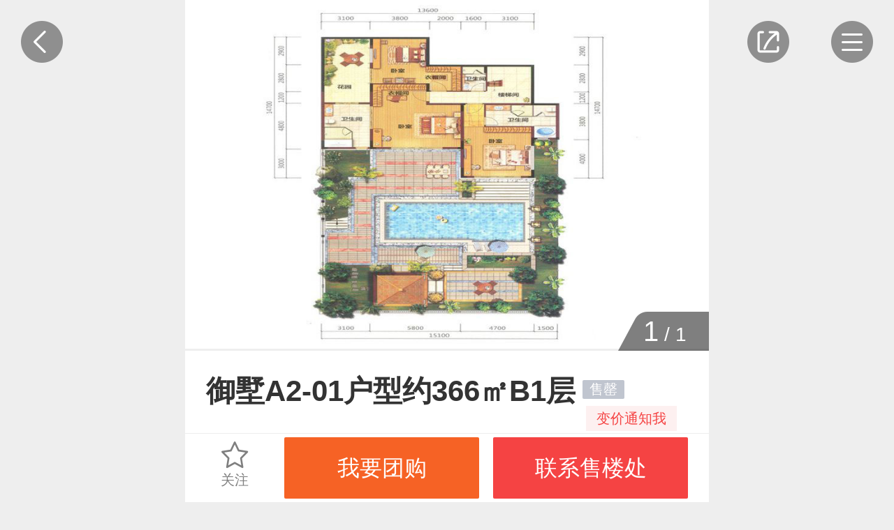

--- FILE ---
content_type: text/html; charset=UTF-8
request_url: https://gz.ihouse.ifeng.com/homedetail/265367/apartment/95813.shtml
body_size: 10582
content:
    <!DOCTYPE html>
<html lang="en">
<head>
    <meta charset="UTF-8">
    <meta name="viewport" content="width=device-width, initial-scale=1.0, minimum-scale=1.0, maximum-scale=1.0, user-scalable=0" />
    <meta name="baidu-site-verification" content="xuQX9eL8vh" />
    <title>美的鹭湖森林度假区御墅A2-01户型约366㎡B1层，美的鹭湖森林度假区6室2厅0卫+366㎡户型图，朝向-广州凤凰网房产</title>
    <meta name="renderer" content="webkit" />
    <meta name="keywords" content="美的鹭湖森林度假区御墅A2-01户型约366㎡B1层"/>
    <meta name="description" content="美的鹭湖森林度假区凤凰网房产为您提供美的鹭湖森林度假区御墅A2-01户型约366㎡B1层，美的鹭湖森林度假区6室2厅0卫+366㎡户型图，朝向，让您近距离真实的了解美的鹭湖森林度假区楼盘图。"/>

    <link rel="stylesheet" href="https://s0.ifengimg.com/2019/08/27/gobal_f49d7c61.css">
    <link rel="stylesheet" href="https://s0.ifengimg.com/2019/08/27/head_ebfcf7c8.css">
    <script>
        //添加方法,防止删除神策js,其他地方有调用后报错
        window.sensors = {
            track:function (){},
            registerPage:function (){},
            quick:function (){}
        }
    </script>
    <script src="https://x0.ifengimg.com/house/static/js/iFengHouseLogin.umd.min.js"></script>
    <script type="text/javascript" src="//s0.ifengimg.com/static/js/jquery-1.7.2.min_c4de8813.js"></script>
    <script src="https://res.wx.qq.com/open/js/jweixin-1.0.0.js"></script>
    <script src="//s0.ifengimg.com/static/js/WXShareNew_83d68844.js"></script>
    <script type="text/javascript">
        var lp_id = "265367";
        var lpId = "265367";
        var lpName = "美的鹭湖森林度假区";
        var GBL = {"static":"https:\/\/s0.ifengimg.com\/static","staticDomain":"https:\/\/s0.ifengimg.com\/static\/news","assetsDomain":"https:\/\/ihouse.ifeng.com\/assets","domain":"https:\/\/ihouse.ifeng.com","timestamp":1769905066,"siteDomain":"https:\/\/ihouse.ifeng.com","suffix":".shtml","protocol":"https:\/\/","pageId":0};
        GBL['site_info'] = {id: "17632", name: "广州", city: "广州", domain: "gz", hid: "4",directType:"直营",pid:"新房"};
        GBL['siteDomain'] = "https://gz.ihouse.ifeng.com";
        GBL['token'] = "2b8d993aa7f3e44f";
        var subDomain = '';
        var modelPictureSize = '';
        var noPicture2 = '';

        var detai_index = {
            "site_id" : 17632,//站点ID
            "lp_id" : 265367,//楼盘ID
            "lp_name" : "美的鹭湖森林度假区",//楼盘名称
            "username" : "",//用户名
        };
        var siteId = 17632;
        var isLogin = 0 ;//0是未登录，1是已经登录;
        var userPhone = "null";

        var shenCe = {
            "room_type" : 1,//户型详情
            "group_buy" : 2,//团购
            "sub" : 3,//其他
            "yun_gou" : 14,//云购
        };

    </script>
    <script>
        var shareID = 5;
        var wxData = {
            "imgUrl": "http://s1.ifengimg.com/2016/08/04/a37259819549d92dc8b18bb129b48c07.jpg",
            "link": "https://gz.ihouse.ifeng.com/homedetail/265367/apartment/95813.shtml",
            "title": "美的鹭湖森林度假区御墅A2-01户型约366㎡B1层，美的鹭湖森林度假区6室2厅0卫366㎡户型图，朝向-广州凤凰网房产",
            "desc": "美的鹭湖森林度假区凤凰网房产为您提供美的鹭湖森林度假区御墅A2-01户型约366㎡B1层，美的鹭湖森林度假区6室2厅0卫366㎡户型图，朝向，让您近距离真实的了解美的鹭湖森林度假区楼盘图。"
        };
    </script>
    
    <script type="text/javascript" src="//s0.ifengimg.com/static/js/jquery-1.7.2.min_c4de8813.js"></script>
    <!-- bella add -->
    <link rel="stylesheet" href="https://x0.ifengimg.com/house/static/wap/css/activityLogin_46111ae4.css">
    <!-- bella add -->
    <link rel="stylesheet" href="https://s0.ifengimg.com/static/house/css/hx_detail_f20a4e3b.css">
    <link rel="stylesheet" href="//s0.ifengimg.com/2018/01/15/swiper-4.1.0.min_f0646146.css">

    
    <script src="//s0.ifengimg.com/2019/07/13/swiper.min_8ce46379.js"></script>

    <script type="text/javascript" src="//s0.ifengimg.com/static/js/jquery-1.7.2.min_c4de8813.js"></script>
    <script src="//s0.ifengimg.com/2019/08/27/fontSize_17be5b6e.js"></script>

    <!-- <script type="text/javascript" src="//cdn.jsdelivr.net/npm/eruda"></script>
    <script>eruda.init();</script> -->
    <script src="https://x0.ifengimg.com/house/static/wap/js/gobal_99f15af6.js"></script>
</head>
<body>

<!--频道导航-->
<style>
    .hot {
        background: url(https://x0.ifengimg.com/house/2020/09/08/xiala_hot_918dd4fd.png) no-repeat;
        background-size: 100%;
        width: 0.4rem;
        height: 0.27rem;
        position: absolute;
        top:-0.05rem;
        right: 0.15rem;
    }

    .barNavWrap .barNav ul li a {
        position: relative;
    }
</style>
<section class="barNavWrap">
    <section class="barNav">
        <section class="clearfix">
        <span class="title">
            <span class="fl">频道导航</span>
            <!--<img class="fr back"  src="https://s0.ifengimg.com/static/images/13_078a0119.png" alt="">-->
            <a href="/">
                <span class="fr">返回首页</span>
            </a>
        </span>
        </section>
        <ul class="clearfix">
            
            <li>
                <a href="/news">
                    <img src="https://s0.ifengimg.com/static/images/17_540099d8.png" alt="">
                    资讯
                </a>
            </li>
                        <li>
                <a href="https://fengcx.com/">
                    <i class="hot"></i>
                    <img src="https://x0.ifengimg.com/house/2022/05/05/icon_fcx_4a0e2512.png" alt="">
                    风财讯
                </a>
            </li>
                                    <li>
                <a href="https://ihouse.ifeng.com/jingpin/list/">
                    <img src="https://x0.ifengimg.com/house/static/wap/images/icon_jingpin_new.png" alt="">
                    精品
                </a>
            </li>
                        <li>
                <a href="//live.house.ifeng.com/list/17632">
                    <img src="https://s0.ifengimg.com/static/images/22_f6fd671e.png" alt="">
                    直播·视频
                </a>
            </li>
            <li>
                <a href="/search">
                    <img src="https://s0.ifengimg.com/static/images/14_b0ea0507.png" alt="">
                    新房
                </a>
            </li>
                        <li>
                <a href="//dwq.ihouse.ifeng.com?site_id=17632">
                    <img src="https://x0.ifengimg.com/house/2022/05/05/icon_dawanqu.png_d08ae6d7.png" alt="">
                    大湾区
                </a>
            </li>
                                    <li>
                <a href="//m.iqidian.com/gz/news/">
                    <img src="https://x0.ifengimg.com/house/static/images/qdsy_icon_a7715f36.png" alt="">
                    奇点商业
                </a>
            </li>
                        <li>
                <a href="https://ulive.ihouse.ifeng.com/">
                    <img src="https://s0.ifengimg.com/static/wap/images/wap_ulive_house_942f2fb1.png" alt="">
                    优生活
                </a>
            </li>
            

                        <li>
                <a href="https://u.ihouse.ifeng.com/">
                    <img src="https://s0.ifengimg.com/static/images/23_29896a1e.png" alt="">
                    会员中心
                </a>
            </li>
                                </ul>
    </section>
    <img class="barNavCloseBtn" src="https://s0.ifengimg.com/static/images/24_55803748.png" alt="">
</section>
<!--频道导航-->

<!--分享-->
<div class="share-box" data-id="share-box">
    <div class="share-box-wapper" >
        <div class="share-info">
            <h4>分享到</h4>
            <div class="bdsharebuttonbox clearfix" data-tag="share_1">
                <a class="bds_timeline" data-id="wxShare">朋友圈</a>
                <a class="bds_weixin" data-id="wxShare">微信好友</a>
                <a class="bds_sqq" data-cmd="sqq">QQ好友</a>
                <a class="bds_qzone" data-cmd="qzone">QQ空间</a>
                <a class="bds_tsina" data-cmd="tsina">新浪微博</a>
                <a class="bds_housepic" data-id="housePic">楼盘海报</a>
            </div>
        </div>
        <div class="close-share">取消</div>
    </div>
    <div class="house-pic-box">
        <img src="" alt="海报分享" data-src_url="//api.ihouse.ifeng.com/applets/newhouse/265367/sharepic?id=17632" srcset="">
        <div class="close">关闭</div>
        <div class="tips">请长按保存图片</div>
    </div>
    <div class="wx-layer">
        <img src="https://s0.ifengimg.com/2019/08/12/wx-layer_427f6c18.png" alt="" srcset="">
    </div>

</div>

<!--凤凰新闻客户端内分享2020-2-12-->
<div id="ifeng_share_title" style="display: none;">美的鹭湖森林度假区</div>
<div id="ifeng_share_url" style="display: none;">https://gz.ihouse.ifeng.com/homedetail/265367.shtml</div>
<div id="ifeng_share_thumbnail" style="display: none;">http://s1.ifengimg.com/2016/08/04/a37259819549d92dc8b18bb129b48c07.jpg</div>
<div id="ifeng_share_description" style="display: none;">凤凰网房产为您提供位于的详细信息（美的鹭湖森林度假区售楼电话为4008185005,95803），包含美的鹭湖森林度假区最新价格、详尽的实景图、户型图、周边配套、开盘时间、促销动态等信息。</div>

<script>
    var pageType="detail"
    window._bd_share_config = {
        "common" : {
            "bdSnsKey" : {},
            "bdText" : "美的鹭湖森林度假区",  //分享时的标题
            "bdMini" : "2",
            "bdMiniList" : false,
            "bdPic" : "http://s1.ifengimg.com/2016/08/04/a37259819549d92dc8b18bb129b48c07.jpg", //此处为分享时自带的图片
            "bdStyle" : "0",
            "bdSize" : "32",
            "bdUrl" : "https://gz.ihouse.ifeng.com/homedetail/265367.shtml", //此处为后台要进行分享的内容的定义
            "bdDesc":"凤凰网房产为您提供位于的详细信息（美的鹭湖森林度假区售楼电话为4008185005,95803），包含美的鹭湖森林度假区最新价格、详尽的实景图、户型图、周边配套、开盘时间、促销动态等信息。",  //分享时的文本摘要
        },
        "share" : {}
    };
    //此处为需要引入的百度分享的js文件
    with(document)0[(getElementsByTagName('head')[0]||body).appendChild(createElement('script')).src='/assets/bdshare/static/api/js/share.js?cdnversion='+~(-new Date()/36e5)];
</script>

<section class="hx_detail">
    <!--返回按钮-->
    <a href="javascript:history.back(-1)">
        <img class="backBtn" src="https://s0.ifengimg.com/static/house/images/29_a9f8ce62.png" alt="">
    </a>
    <!--返回按钮-->

    <!--分享-->
    <img class="shareBtn" src="https://s0.ifengimg.com/static/house/images/30_0cc5f495.png" alt="">
    <!--分享-->

    <!--导航-->
    <img class="navBtn" src="https://s0.ifengimg.com/static/house/images/31_4be879a1.png" alt="">
    <!--导航-->
    <!--轮播图-->
    <section class="swiper-container">
        <section class="swiper-wrapper">
                                    <div class="swiper-slide">
                <a href="https://gz.ihouse.ifeng.com/homedetail/265367/apartment/95813.shtml?type=1&id=1">
                    <img src="http://s1.ifengimg.com/2016/08/04/956910f852f8c1bad3fd532e1280afe2.jpg" alt="">
                </a>
            </div>
                                </section>
        <!-- Add Pagination -->
        <div class="swiper-pagination"></div>
        <!-- Add Arrows -->
    </section>
    <!--轮播图-->
    <!-- 所属楼盘名称 -->
    <div class="houseTop-info-title" style="display: none;">美的鹭湖森林度假区</div>
    <!--户型介绍-->
    <ul class="hxMsg">
        <li class="clearfix">
            <span class="fl">御墅A2-01户型约366㎡B1层</span>
            <span class="fl saled">售罄</span>
            <a class="dynamicDg" data-source_type="2" data-noticetype="avg_price">变价通知我</a>
        </li>
        <li>
            <span>参考价格</span>
            <span>
                                价格待定
                            </span>
        </li>
        <li class="clearfix">
            <dl class="fl">
                <span>户型</span>
                <span>
                                        6室
                    2厅
                    0卫
                                    </span>
            </dl>
            <!--<dl class="fr">-->
                <!--<span>户型分布</span>-->
                <!--<span>-->
                    <!--暂无资料-->
                <!--</span>-->
            <!--</dl>-->
            <dl class="fr">
                <span>建筑面积</span>
                <span>
                                        366㎡
                                    </span>
            </dl>
        </li>
        <li class="clearfix">
            <dl class="fl">
                <span>户型分布</span>
                <span>
                暂无资料
                </span>
            </dl>
            <!--<dl class="fl">-->
                <!--<span>建筑面积</span>-->
                <!--<span>-->
                    <!---->
                    <!--366㎡-->
                    <!---->
                <!--</span>-->
            <!--</dl>-->
            <!--<dl class="fr">-->
                <!--<span>套内面积</span>-->
                <!--<span>-->
                    <!---->
                    <!--暂无资料-->
                    <!---->
                <!--</span>-->
            <!--</dl>-->
        </li>
        <li>
                    </li>
        <li class="clearfix">
            <span class="fl">所属楼盘</span>
            <span class="fl"><a href="https://gz.ihouse.ifeng.com/homedetail/265367.shtml">美的鹭湖森林度假区</a></span>
        </li>
    </ul>
    <!--户型介绍-->

    <!--户型亮点和温馨提示-->
    <section class="hxAndts">
        <section class="hxld">
            <dl class="clearfix">
                <dd class="fl">户型亮点</dd>
                <dd class="fr" id="musicH5">
                    <!--<img src="https://s0.ifengimg.com/static/house/images/32_c2c183dd.png" alt="">-->
                    <i></i>
                    <span>听评论</span>
                </dd>
            </dl>
            <dl id="words">
                暂无资料
            </dl>
        </section>
        <section class="wxts">
            <dl class="clearfix">
                <dd class="fl">温馨提示</dd>
                <dd class="fr" id="house_type_tips">
                    <!--<img src="https://s0.ifengimg.com/static/house/images/33_1e4509b6.png" alt="">-->
                    <i></i>
                    <span>听评论</span>
                </dd>
            </dl>
            <dl id="house_type_tips_content">
                暂无资料
            </dl>
        </section>
    </section>
    <!--户型亮点和温馨提示-->

    <!--相似户型-->
        <section id="xshx" class="recommendHouse">
        <a href="javascript:void(0);" class="clearfix">
            <span class="title fl">相似户型</span>
        </a>
        <ul class="clearfix">
                        <li class="fl clearfix secondHouse">
                <dl class="fl">
                    <a href="https://gz.ihouse.ifeng.com/homedetail/265367/apartment/95801.shtml">
                        <img src="http://s3.ifengimg.com/2017/07/20/c038dbfed855c1235ed87384be6cefaa.jpg" alt="">
                    </a>
                </dl>
                <dl class="fr">
                    <dd>
                        J户型
                    </dd>
                    <dd class="clearfix">
                        <span class="fl">
                        <span>
                                                        4室
                            2厅
                            3卫
                                                        &nbsp;
                            162㎡（建面）</span>
                            <span>
                                                                    <span>户型方正</span>
                                                            </span>
                        </span>
                    </dd>
                    <dd class="clearfix">
                        <span>
                                                        价格待定
                            
                                                    </span>
                    </dd>
                </dl>
            </li>
                        <li class="fl clearfix secondHouse">
                <dl class="fl">
                    <a href="https://gz.ihouse.ifeng.com/homedetail/265367/apartment/95800.shtml">
                        <img src="http://s1.ifengimg.com/2017/07/20/55fd50286203395152d9c12b0570b6ee.jpg" alt="">
                    </a>
                </dl>
                <dl class="fr">
                    <dd>
                        H-02户型
                    </dd>
                    <dd class="clearfix">
                        <span class="fl">
                        <span>
                                                        3室
                            2厅
                            3卫
                                                        &nbsp;
                            139㎡（建面）</span>
                            <span>
                                                                    <span>户型方正</span>
                                                            </span>
                        </span>
                    </dd>
                    <dd class="clearfix">
                        <span>
                                                        价格待定
                            
                                                    </span>
                    </dd>
                </dl>
            </li>
                        <li class="fl clearfix secondHouse">
                <dl class="fl">
                    <a href="https://gz.ihouse.ifeng.com/homedetail/265367/apartment/95799.shtml">
                        <img src="http://s1.ifengimg.com/2017/07/20/1311a80bcda07b31e5c9b0cc38c9077f.jpg" alt="">
                    </a>
                </dl>
                <dl class="fr">
                    <dd>
                        H-01户型
                    </dd>
                    <dd class="clearfix">
                        <span class="fl">
                        <span>
                                                        4室
                            3厅
                            3卫
                                                        &nbsp;
                            152㎡（建面）</span>
                            <span>
                                                                    <span>户型方正</span>
                                                            </span>
                        </span>
                    </dd>
                    <dd class="clearfix">
                        <span>
                                                        价格待定
                            
                                                    </span>
                    </dd>
                </dl>
            </li>
                        <li class="fl clearfix secondHouse">
                <dl class="fl">
                    <a href="https://gz.ihouse.ifeng.com/homedetail/265367/apartment/95798.shtml">
                        <img src="http://s1.ifengimg.com/2017/07/20/52f315d1a5fdb2048a42efab3e34aa32.jpg" alt="">
                    </a>
                </dl>
                <dl class="fr">
                    <dd>
                        G-02户型
                    </dd>
                    <dd class="clearfix">
                        <span class="fl">
                        <span>
                                                        5室
                            3厅
                            3卫
                                                        &nbsp;
                            195㎡（建面）</span>
                            <span>
                                                                    <span>户型方正</span>
                                                            </span>
                        </span>
                    </dd>
                    <dd class="clearfix">
                        <span>
                                                        价格待定
                            
                                                    </span>
                    </dd>
                </dl>
            </li>
                        <li class="fl clearfix secondHouse">
                <dl class="fl">
                    <a href="https://gz.ihouse.ifeng.com/homedetail/265367/apartment/95797.shtml">
                        <img src="http://s0.ifengimg.com/2017/07/20/4efc7172dba31bfa779d4fbf04443d10.jpg" alt="">
                    </a>
                </dl>
                <dl class="fr">
                    <dd>
                        G-01户型
                    </dd>
                    <dd class="clearfix">
                        <span class="fl">
                        <span>
                                                        4室
                            3厅
                            3卫
                                                        &nbsp;
                            180㎡（建面）</span>
                            <span>
                                                                    <span>户型方正</span>
                                                            </span>
                        </span>
                    </dd>
                    <dd class="clearfix">
                        <span>
                                                        价格待定
                            
                                                    </span>
                    </dd>
                </dl>
            </li>
                        <li class="fl clearfix secondHouse">
                <dl class="fl">
                    <a href="https://gz.ihouse.ifeng.com/homedetail/265367/apartment/95796.shtml">
                        <img src="http://s2.ifengimg.com/2017/07/20/b55103d6f6a6eec5a280c561969c8e83.jpg" alt="">
                    </a>
                </dl>
                <dl class="fr">
                    <dd>
                        F户型
                    </dd>
                    <dd class="clearfix">
                        <span class="fl">
                        <span>
                                                        6室
                            3厅
                            3卫
                                                        &nbsp;
                            212㎡（建面）</span>
                            <span>
                                                                    <span>户型方正</span>
                                                            </span>
                        </span>
                    </dd>
                    <dd class="clearfix">
                        <span>
                                                        价格待定
                            
                                                    </span>
                    </dd>
                </dl>
            </li>
                        <li class="fl clearfix secondHouse">
                <dl class="fl">
                    <a href="https://gz.ihouse.ifeng.com/homedetail/265367/apartment/95795.shtml">
                        <img src="http://s2.ifengimg.com/2017/07/20/f5cd85d23e9cdd4ee11c32bc24710846.jpg" alt="">
                    </a>
                </dl>
                <dl class="fr">
                    <dd>
                        D户型
                    </dd>
                    <dd class="clearfix">
                        <span class="fl">
                        <span>
                                                        5室
                            3厅
                            3卫
                                                        &nbsp;
                            180㎡（建面）</span>
                            <span>
                                                                    <span>户型方正</span>
                                                            </span>
                        </span>
                    </dd>
                    <dd class="clearfix">
                        <span>
                                                        价格待定
                            
                                                    </span>
                    </dd>
                </dl>
            </li>
                        <li class="fl clearfix secondHouse">
                <dl class="fl">
                    <a href="https://gz.ihouse.ifeng.com/homedetail/265367/apartment/95794.shtml">
                        <img src="http://s1.ifengimg.com/2017/07/20/91f459aa8f098358c3da9d427bc2b8b5.jpg" alt="">
                    </a>
                </dl>
                <dl class="fr">
                    <dd>
                        B2-02户型
                    </dd>
                    <dd class="clearfix">
                        <span class="fl">
                        <span>
                                                        6室
                            2厅
                            3卫
                                                        &nbsp;
                            270㎡（建面）</span>
                            <span>
                                                                    <span>户型方正</span>
                                                            </span>
                        </span>
                    </dd>
                    <dd class="clearfix">
                        <span>
                                                        价格待定
                            
                                                    </span>
                    </dd>
                </dl>
            </li>
                        <li class="fl clearfix secondHouse">
                <dl class="fl">
                    <a href="https://gz.ihouse.ifeng.com/homedetail/265367/apartment/95793.shtml">
                        <img src="http://s2.ifengimg.com/2017/07/20/68eef879ea4007fa1806d641386046e8.jpg" alt="">
                    </a>
                </dl>
                <dl class="fr">
                    <dd>
                        B2-01户型
                    </dd>
                    <dd class="clearfix">
                        <span class="fl">
                        <span>
                                                        6室
                            2厅
                            3卫
                                                        &nbsp;
                            291㎡（建面）</span>
                            <span>
                                                                    <span>户型方正</span>
                                                            </span>
                        </span>
                    </dd>
                    <dd class="clearfix">
                        <span>
                                                        价格待定
                            
                                                    </span>
                    </dd>
                </dl>
            </li>
                        <li class="fl clearfix secondHouse">
                <dl class="fl">
                    <a href="https://gz.ihouse.ifeng.com/homedetail/265367/apartment/95792.shtml">
                        <img src="http://s3.ifengimg.com/2017/07/20/ce59843e2dc74e9d40c1c6542ce5885c.jpg" alt="">
                    </a>
                </dl>
                <dl class="fr">
                    <dd>
                        B1户型
                    </dd>
                    <dd class="clearfix">
                        <span class="fl">
                        <span>
                                                        5室
                            2厅
                            3卫
                                                        &nbsp;
                            266㎡（建面）</span>
                            <span>
                                                                    <span>户型方正</span>
                                                            </span>
                        </span>
                    </dd>
                    <dd class="clearfix">
                        <span>
                                                        价格待定
                            
                                                    </span>
                    </dd>
                </dl>
            </li>
                        <li class="fl clearfix secondHouse">
                <dl class="fl">
                    <a href="https://gz.ihouse.ifeng.com/homedetail/265367/apartment/95788.shtml">
                        <img src="http://s3.ifengimg.com/2016/08/04/7fa1a04b3ad5f32fabc424b5d1ce8e95.jpg" alt="">
                    </a>
                </dl>
                <dl class="fr">
                    <dd>
                        5栋01单元约90㎡
                    </dd>
                    <dd class="clearfix">
                        <span class="fl">
                        <span>
                                                        3室
                            2厅
                            0卫
                                                        &nbsp;
                            90㎡（建面）</span>
                            <span>
                                                            </span>
                        </span>
                    </dd>
                    <dd class="clearfix">
                        <span>
                                                        价格待定
                            
                                                    </span>
                    </dd>
                </dl>
            </li>
                        <li class="fl clearfix secondHouse">
                <dl class="fl">
                    <a href="https://gz.ihouse.ifeng.com/homedetail/265367/apartment/95789.shtml">
                        <img src="http://s3.ifengimg.com/2016/08/04/c523a58499b09ec3816a2360d43f2b28.jpg" alt="">
                    </a>
                </dl>
                <dl class="fr">
                    <dd>
                        5栋02/03单元约71㎡
                    </dd>
                    <dd class="clearfix">
                        <span class="fl">
                        <span>
                                                        2室
                            2厅
                            0卫
                                                        &nbsp;
                            71㎡（建面）</span>
                            <span>
                                                            </span>
                        </span>
                    </dd>
                    <dd class="clearfix">
                        <span>
                                                        价格待定
                            
                                                    </span>
                    </dd>
                </dl>
            </li>
                        <li class="fl clearfix secondHouse">
                <dl class="fl">
                    <a href="https://gz.ihouse.ifeng.com/homedetail/265367/apartment/95790.shtml">
                        <img src="http://s2.ifengimg.com/2016/08/04/6fc9a96f338aa2969d50bfdd20101643.jpg" alt="">
                    </a>
                </dl>
                <dl class="fr">
                    <dd>
                        5栋05单元约108㎡
                    </dd>
                    <dd class="clearfix">
                        <span class="fl">
                        <span>
                                                        3室
                            2厅
                            0卫
                                                        &nbsp;
                            108㎡（建面）</span>
                            <span>
                                                            </span>
                        </span>
                    </dd>
                    <dd class="clearfix">
                        <span>
                                                        价格待定
                            
                                                    </span>
                    </dd>
                </dl>
            </li>
                        <li class="fl clearfix secondHouse">
                <dl class="fl">
                    <a href="https://gz.ihouse.ifeng.com/homedetail/265367/apartment/95791.shtml">
                        <img src="http://s1.ifengimg.com/2016/08/04/12d847060999f8d6e94df5ae8204fc3e.jpg" alt="">
                    </a>
                </dl>
                <dl class="fr">
                    <dd>
                        5栋06/07单元约86㎡
                    </dd>
                    <dd class="clearfix">
                        <span class="fl">
                        <span>
                                                        3室
                            2厅
                            0卫
                                                        &nbsp;
                            86㎡（建面）</span>
                            <span>
                                                            </span>
                        </span>
                    </dd>
                    <dd class="clearfix">
                        <span>
                                                        价格待定
                            
                                                    </span>
                    </dd>
                </dl>
            </li>
                        <li class="fl clearfix secondHouse">
                <dl class="fl">
                    <a href="https://gz.ihouse.ifeng.com/homedetail/265367/apartment/95802.shtml">
                        <img src="http://s2.ifengimg.com/2016/05/26/25c9abaae6f5dfab1af48811ee90b5c6.jpg" alt="">
                    </a>
                </dl>
                <dl class="fr">
                    <dd>
                        住宅式公寓B户型
                    </dd>
                    <dd class="clearfix">
                        <span class="fl">
                        <span>
                                                        2室
                            1厅
                            0卫
                                                        &nbsp;
                            60㎡（建面）</span>
                            <span>
                                                            </span>
                        </span>
                    </dd>
                    <dd class="clearfix">
                        <span>
                                                        价格待定
                            
                                                    </span>
                    </dd>
                </dl>
            </li>
                        <li class="fl clearfix secondHouse">
                <dl class="fl">
                    <a href="https://gz.ihouse.ifeng.com/homedetail/265367/apartment/95803.shtml">
                        <img src="http://s0.ifengimg.com/2016/05/26/0dd38b555dd181c79746e7d71b0426b4.jpg" alt="">
                    </a>
                </dl>
                <dl class="fr">
                    <dd>
                        公寓A户型
                    </dd>
                    <dd class="clearfix">
                        <span class="fl">
                        <span>
                                                        1室
                            1厅
                            0卫
                                                        &nbsp;
                            48㎡（建面）</span>
                            <span>
                                                            </span>
                        </span>
                    </dd>
                    <dd class="clearfix">
                        <span>
                                                        价格待定
                            
                                                    </span>
                    </dd>
                </dl>
            </li>
                        <li class="fl clearfix secondHouse">
                <dl class="fl">
                    <a href="https://gz.ihouse.ifeng.com/homedetail/265367/apartment/95804.shtml">
                        <img src="http://s0.ifengimg.com/2016/05/26/8b045f79177b2277d668e8f83b69f38a.jpg" alt="">
                    </a>
                </dl>
                <dl class="fr">
                    <dd>
                        原墅E户型1层
                    </dd>
                    <dd class="clearfix">
                        <span class="fl">
                        <span>
                                                        3室
                            1厅
                            0卫
                                                        &nbsp;
                            149㎡（建面）</span>
                            <span>
                                                            </span>
                        </span>
                    </dd>
                    <dd class="clearfix">
                        <span>
                                                        价格待定
                            
                                                    </span>
                    </dd>
                </dl>
            </li>
                        <li class="fl clearfix secondHouse">
                <dl class="fl">
                    <a href="https://gz.ihouse.ifeng.com/homedetail/265367/apartment/95805.shtml">
                        <img src="http://s1.ifengimg.com/2016/05/26/9e82ab64da454aa456170072f0b9b0c3.jpg" alt="">
                    </a>
                </dl>
                <dl class="fr">
                    <dd>
                        原墅E户型2层
                    </dd>
                    <dd class="clearfix">
                        <span class="fl">
                        <span>
                                                        3室
                            1厅
                            0卫
                                                        &nbsp;
                            149㎡（建面）</span>
                            <span>
                                                            </span>
                        </span>
                    </dd>
                    <dd class="clearfix">
                        <span>
                                                        价格待定
                            
                                                    </span>
                    </dd>
                </dl>
            </li>
                        <li class="fl clearfix secondHouse">
                <dl class="fl">
                    <a href="https://gz.ihouse.ifeng.com/homedetail/265367/apartment/95806.shtml">
                        <img src="http://s0.ifengimg.com/2016/05/26/45394e34518c8ec65737e6d6422f2bac.jpg" alt="">
                    </a>
                </dl>
                <dl class="fr">
                    <dd>
                        原墅E户型3层
                    </dd>
                    <dd class="clearfix">
                        <span class="fl">
                        <span>
                                                        3室
                            1厅
                            0卫
                                                        &nbsp;
                            149㎡（建面）</span>
                            <span>
                                                            </span>
                        </span>
                    </dd>
                    <dd class="clearfix">
                        <span>
                                                        价格待定
                            
                                                    </span>
                    </dd>
                </dl>
            </li>
                        <li class="fl clearfix secondHouse">
                <dl class="fl">
                    <a href="https://gz.ihouse.ifeng.com/homedetail/265367/apartment/95807.shtml">
                        <img src="http://s0.ifengimg.com/2016/05/26/48b68ef5f926dde6db0560b4964266e3.jpg" alt="">
                    </a>
                </dl>
                <dl class="fr">
                    <dd>
                        原墅E户型4层
                    </dd>
                    <dd class="clearfix">
                        <span class="fl">
                        <span>
                                                        3室
                            1厅
                            0卫
                                                        &nbsp;
                            149㎡（建面）</span>
                            <span>
                                                            </span>
                        </span>
                    </dd>
                    <dd class="clearfix">
                        <span>
                                                        价格待定
                            
                                                    </span>
                    </dd>
                </dl>
            </li>
                        <li class="fl clearfix secondHouse">
                <dl class="fl">
                    <a href="https://gz.ihouse.ifeng.com/homedetail/265367/apartment/95808.shtml">
                        <img src="http://s1.ifengimg.com/2016/05/26/a1a59d165f4bb625bbc960721e8d4177.jpg" alt="">
                    </a>
                </dl>
                <dl class="fr">
                    <dd>
                        御墅A2-01户型1层
                    </dd>
                    <dd class="clearfix">
                        <span class="fl">
                        <span>
                                                        6室
                            1厅
                            0卫
                                                        &nbsp;
                            366㎡（建面）</span>
                            <span>
                                                            </span>
                        </span>
                    </dd>
                    <dd class="clearfix">
                        <span>
                                                        价格待定
                            
                                                    </span>
                    </dd>
                </dl>
            </li>
                        <li class="fl clearfix secondHouse">
                <dl class="fl">
                    <a href="https://gz.ihouse.ifeng.com/homedetail/265367/apartment/95809.shtml">
                        <img src="http://s0.ifengimg.com/2016/05/26/d8b44abef5282adb019a55517ab12d24.jpg" alt="">
                    </a>
                </dl>
                <dl class="fr">
                    <dd>
                        御墅A2-01户型2层
                    </dd>
                    <dd class="clearfix">
                        <span class="fl">
                        <span>
                                                        6室
                            1厅
                            0卫
                                                        &nbsp;
                            366㎡（建面）</span>
                            <span>
                                                            </span>
                        </span>
                    </dd>
                    <dd class="clearfix">
                        <span>
                                                        价格待定
                            
                                                    </span>
                    </dd>
                </dl>
            </li>
                        <li class="fl clearfix secondHouse">
                <dl class="fl">
                    <a href="https://gz.ihouse.ifeng.com/homedetail/265367/apartment/95810.shtml">
                        <img src="http://s0.ifengimg.com/2016/05/26/db73f344f95e5f9f819f38bdc9e6c459.jpg" alt="">
                    </a>
                </dl>
                <dl class="fr">
                    <dd>
                        御墅A2-01户型B1层
                    </dd>
                    <dd class="clearfix">
                        <span class="fl">
                        <span>
                                                        6室
                            1厅
                            0卫
                                                        &nbsp;
                            366㎡（建面）</span>
                            <span>
                                                            </span>
                        </span>
                    </dd>
                    <dd class="clearfix">
                        <span>
                                                        价格待定
                            
                                                    </span>
                    </dd>
                </dl>
            </li>
                        <li class="fl clearfix secondHouse">
                <dl class="fl">
                    <a href="https://gz.ihouse.ifeng.com/homedetail/265367/apartment/95811.shtml">
                        <img src="http://s0.ifengimg.com/2016/08/04/09512004747a6a5328420609368bd7a0.jpg" alt="">
                    </a>
                </dl>
                <dl class="fr">
                    <dd>
                        御墅A2-01户型约366㎡1层
                    </dd>
                    <dd class="clearfix">
                        <span class="fl">
                        <span>
                                                        6室
                            2厅
                            0卫
                                                        &nbsp;
                            366㎡（建面）</span>
                            <span>
                                                            </span>
                        </span>
                    </dd>
                    <dd class="clearfix">
                        <span>
                                                        价格待定
                            
                                                    </span>
                    </dd>
                </dl>
            </li>
                        <li class="fl clearfix secondHouse">
                <dl class="fl">
                    <a href="https://gz.ihouse.ifeng.com/homedetail/265367/apartment/95812.shtml">
                        <img src="http://s3.ifengimg.com/2016/08/04/3ee23dd6483357b47691650a0c9cd264.jpg" alt="">
                    </a>
                </dl>
                <dl class="fr">
                    <dd>
                        御墅A2-01户型约366㎡2层
                    </dd>
                    <dd class="clearfix">
                        <span class="fl">
                        <span>
                                                        6室
                            2厅
                            0卫
                                                        &nbsp;
                            366㎡（建面）</span>
                            <span>
                                                            </span>
                        </span>
                    </dd>
                    <dd class="clearfix">
                        <span>
                                                        价格待定
                            
                                                    </span>
                    </dd>
                </dl>
            </li>
                        <li class="fl clearfix secondHouse">
                <dl class="fl">
                    <a href="https://gz.ihouse.ifeng.com/homedetail/265367/apartment/95814.shtml">
                        <img src="http://s1.ifengimg.com/2016/05/26/a60316bf1a7da8f009054e25f2eb56e8.jpg" alt="">
                    </a>
                </dl>
                <dl class="fr">
                    <dd>
                        御墅A2-02户型1层
                    </dd>
                    <dd class="clearfix">
                        <span class="fl">
                        <span>
                                                        6室
                            1厅
                            0卫
                                                        &nbsp;
                            364㎡（建面）</span>
                            <span>
                                                            </span>
                        </span>
                    </dd>
                    <dd class="clearfix">
                        <span>
                                                        价格待定
                            
                                                    </span>
                    </dd>
                </dl>
            </li>
                        <li class="fl clearfix secondHouse">
                <dl class="fl">
                    <a href="https://gz.ihouse.ifeng.com/homedetail/265367/apartment/95815.shtml">
                        <img src="http://s1.ifengimg.com/2016/05/26/e73aa47870c204081f0d0f4da06b4cff.jpg" alt="">
                    </a>
                </dl>
                <dl class="fr">
                    <dd>
                        御墅A2-02户型2层
                    </dd>
                    <dd class="clearfix">
                        <span class="fl">
                        <span>
                                                        6室
                            1厅
                            0卫
                                                        &nbsp;
                            364㎡（建面）</span>
                            <span>
                                                            </span>
                        </span>
                    </dd>
                    <dd class="clearfix">
                        <span>
                                                        价格待定
                            
                                                    </span>
                    </dd>
                </dl>
            </li>
                        <li class="fl clearfix secondHouse">
                <dl class="fl">
                    <a href="https://gz.ihouse.ifeng.com/homedetail/265367/apartment/95816.shtml">
                        <img src="http://s2.ifengimg.com/2016/05/26/b97eac99503e3e95528d897a408aa0bc.jpg" alt="">
                    </a>
                </dl>
                <dl class="fr">
                    <dd>
                        御墅A2-02户型3层
                    </dd>
                    <dd class="clearfix">
                        <span class="fl">
                        <span>
                                                        6室
                            1厅
                            0卫
                                                        &nbsp;
                            364㎡（建面）</span>
                            <span>
                                                            </span>
                        </span>
                    </dd>
                    <dd class="clearfix">
                        <span>
                                                        价格待定
                            
                                                    </span>
                    </dd>
                </dl>
            </li>
                        <li class="fl clearfix secondHouse">
                <dl class="fl">
                    <a href="https://gz.ihouse.ifeng.com/homedetail/265367/apartment/95817.shtml">
                        <img src="http://s1.ifengimg.com/2016/05/26/58e1afbf0f4ce9609533e6a3e4ae876a.jpg" alt="">
                    </a>
                </dl>
                <dl class="fr">
                    <dd>
                        御墅A2-02户型4层
                    </dd>
                    <dd class="clearfix">
                        <span class="fl">
                        <span>
                                                        6室
                            1厅
                            0卫
                                                        &nbsp;
                            364㎡（建面）</span>
                            <span>
                                                            </span>
                        </span>
                    </dd>
                    <dd class="clearfix">
                        <span>
                                                        价格待定
                            
                                                    </span>
                    </dd>
                </dl>
            </li>
                        <li class="fl clearfix secondHouse">
                <dl class="fl">
                    <a href="https://gz.ihouse.ifeng.com/homedetail/265367/apartment/95818.shtml">
                        <img src="http://s0.ifengimg.com/2016/05/26/868635a52c6edb6c89f596e4a4934d47.jpg" alt="">
                    </a>
                </dl>
                <dl class="fr">
                    <dd>
                        御墅A2-02户型B1层
                    </dd>
                    <dd class="clearfix">
                        <span class="fl">
                        <span>
                                                        6室
                            1厅
                            0卫
                                                        &nbsp;
                            364㎡（建面）</span>
                            <span>
                                                            </span>
                        </span>
                    </dd>
                    <dd class="clearfix">
                        <span>
                                                        价格待定
                            
                                                    </span>
                    </dd>
                </dl>
            </li>
                        <li class="fl clearfix secondHouse">
                <dl class="fl">
                    <a href="https://gz.ihouse.ifeng.com/homedetail/265367/apartment/95819.shtml">
                        <img src="http://s1.ifengimg.com/2016/08/04/e22f5bc806635e5ca1a47d9a482c21de.jpg" alt="">
                    </a>
                </dl>
                <dl class="fr">
                    <dd>
                        御墅A2-02户型约364㎡1层
                    </dd>
                    <dd class="clearfix">
                        <span class="fl">
                        <span>
                                                        6室
                            2厅
                            0卫
                                                        &nbsp;
                            364㎡（建面）</span>
                            <span>
                                                            </span>
                        </span>
                    </dd>
                    <dd class="clearfix">
                        <span>
                                                        价格待定
                            
                                                    </span>
                    </dd>
                </dl>
            </li>
                        <li class="fl clearfix secondHouse">
                <dl class="fl">
                    <a href="https://gz.ihouse.ifeng.com/homedetail/265367/apartment/95820.shtml">
                        <img src="http://s3.ifengimg.com/2016/08/04/3e922c14b4339e6c7a110538682f9aef.jpg" alt="">
                    </a>
                </dl>
                <dl class="fr">
                    <dd>
                        御墅A2-02户型约364㎡2层
                    </dd>
                    <dd class="clearfix">
                        <span class="fl">
                        <span>
                                                        6室
                            2厅
                            0卫
                                                        &nbsp;
                            364㎡（建面）</span>
                            <span>
                                                            </span>
                        </span>
                    </dd>
                    <dd class="clearfix">
                        <span>
                                                        价格待定
                            
                                                    </span>
                    </dd>
                </dl>
            </li>
                        <li class="fl clearfix secondHouse">
                <dl class="fl">
                    <a href="https://gz.ihouse.ifeng.com/homedetail/265367/apartment/95821.shtml">
                        <img src="http://s3.ifengimg.com/2016/08/04/73553bafc71b5065cfe571e008980d20.jpg" alt="">
                    </a>
                </dl>
                <dl class="fr">
                    <dd>
                        御墅A2-02户型约364㎡3层
                    </dd>
                    <dd class="clearfix">
                        <span class="fl">
                        <span>
                                                        6室
                            2厅
                            0卫
                                                        &nbsp;
                            364㎡（建面）</span>
                            <span>
                                                            </span>
                        </span>
                    </dd>
                    <dd class="clearfix">
                        <span>
                                                        价格待定
                            
                                                    </span>
                    </dd>
                </dl>
            </li>
                        <li class="fl clearfix secondHouse">
                <dl class="fl">
                    <a href="https://gz.ihouse.ifeng.com/homedetail/265367/apartment/95822.shtml">
                        <img src="http://s0.ifengimg.com/2016/08/04/4f837662751b34e13c4275e446716e77.jpg" alt="">
                    </a>
                </dl>
                <dl class="fr">
                    <dd>
                        御墅A2-02户型约364㎡4层
                    </dd>
                    <dd class="clearfix">
                        <span class="fl">
                        <span>
                                                        6室
                            2厅
                            0卫
                                                        &nbsp;
                            364㎡（建面）</span>
                            <span>
                                                            </span>
                        </span>
                    </dd>
                    <dd class="clearfix">
                        <span>
                                                        价格待定
                            
                                                    </span>
                    </dd>
                </dl>
            </li>
                        <li class="fl clearfix secondHouse">
                <dl class="fl">
                    <a href="https://gz.ihouse.ifeng.com/homedetail/265367/apartment/95823.shtml">
                        <img src="http://s2.ifengimg.com/2016/08/04/bac31dbaad0f662058ce4e78dbd3e215.jpg" alt="">
                    </a>
                </dl>
                <dl class="fr">
                    <dd>
                        御墅A2-02户型约364㎡B1层
                    </dd>
                    <dd class="clearfix">
                        <span class="fl">
                        <span>
                                                        6室
                            2厅
                            0卫
                                                        &nbsp;
                            364㎡（建面）</span>
                            <span>
                                                            </span>
                        </span>
                    </dd>
                    <dd class="clearfix">
                        <span>
                                                        价格待定
                            
                                                    </span>
                    </dd>
                </dl>
            </li>
                        <li class="fl clearfix secondHouse">
                <dl class="fl">
                    <a href="https://gz.ihouse.ifeng.com/homedetail/265367/apartment/95824.shtml">
                        <img src="http://s1.ifengimg.com/2016/05/26/55c57e50ef44af15bceb27e8c67e71aa.jpg" alt="">
                    </a>
                </dl>
                <dl class="fr">
                    <dd>
                        美墅D户型1层
                    </dd>
                    <dd class="clearfix">
                        <span class="fl">
                        <span>
                                                        4室
                            1厅
                            0卫
                                                        &nbsp;
                            184㎡（建面）</span>
                            <span>
                                                            </span>
                        </span>
                    </dd>
                    <dd class="clearfix">
                        <span>
                                                        价格待定
                            
                                                    </span>
                    </dd>
                </dl>
            </li>
                        <li class="fl clearfix secondHouse">
                <dl class="fl">
                    <a href="https://gz.ihouse.ifeng.com/homedetail/265367/apartment/95825.shtml">
                        <img src="http://s0.ifengimg.com/2016/05/26/d62df3192593a2558f4ff7d93f07ad58.jpg" alt="">
                    </a>
                </dl>
                <dl class="fr">
                    <dd>
                        美墅D户型2层
                    </dd>
                    <dd class="clearfix">
                        <span class="fl">
                        <span>
                                                        4室
                            1厅
                            0卫
                                                        &nbsp;
                            184㎡（建面）</span>
                            <span>
                                                            </span>
                        </span>
                    </dd>
                    <dd class="clearfix">
                        <span>
                                                        价格待定
                            
                                                    </span>
                    </dd>
                </dl>
            </li>
                        <li class="fl clearfix secondHouse">
                <dl class="fl">
                    <a href="https://gz.ihouse.ifeng.com/homedetail/265367/apartment/95826.shtml">
                        <img src="http://s3.ifengimg.com/2016/05/26/383a4ed2692ab023d79371e9745b4f54.jpg" alt="">
                    </a>
                </dl>
                <dl class="fr">
                    <dd>
                        美墅D户型3层
                    </dd>
                    <dd class="clearfix">
                        <span class="fl">
                        <span>
                                                        4室
                            1厅
                            0卫
                                                        &nbsp;
                            184㎡（建面）</span>
                            <span>
                                                            </span>
                        </span>
                    </dd>
                    <dd class="clearfix">
                        <span>
                                                        价格待定
                            
                                                    </span>
                    </dd>
                </dl>
            </li>
                        <li class="fl clearfix secondHouse">
                <dl class="fl">
                    <a href="https://gz.ihouse.ifeng.com/homedetail/265367/apartment/95827.shtml">
                        <img src="http://s3.ifengimg.com/2016/05/26/3d7317dd221978051fb073e2de9233e8.jpg" alt="">
                    </a>
                </dl>
                <dl class="fr">
                    <dd>
                        美墅D户型4层
                    </dd>
                    <dd class="clearfix">
                        <span class="fl">
                        <span>
                                                        4室
                            1厅
                            0卫
                                                        &nbsp;
                            184㎡（建面）</span>
                            <span>
                                                            </span>
                        </span>
                    </dd>
                    <dd class="clearfix">
                        <span>
                                                        价格待定
                            
                                                    </span>
                    </dd>
                </dl>
            </li>
                        <li class="fl clearfix secondHouse">
                <dl class="fl">
                    <a href="https://gz.ihouse.ifeng.com/homedetail/265367/apartment/95828.shtml">
                        <img src="http://s3.ifengimg.com/2016/05/26/3364e2e88c1bf4e78526aa05b8a197ed.jpg" alt="">
                    </a>
                </dl>
                <dl class="fr">
                    <dd>
                        艺墅B1户型1层
                    </dd>
                    <dd class="clearfix">
                        <span class="fl">
                        <span>
                                                        5室
                            1厅
                            0卫
                                                        &nbsp;
                            272㎡（建面）</span>
                            <span>
                                                            </span>
                        </span>
                    </dd>
                    <dd class="clearfix">
                        <span>
                                                        价格待定
                            
                                                    </span>
                    </dd>
                </dl>
            </li>
                        <li class="fl clearfix secondHouse">
                <dl class="fl">
                    <a href="https://gz.ihouse.ifeng.com/homedetail/265367/apartment/95829.shtml">
                        <img src="http://s3.ifengimg.com/2016/05/26/347f4fb8d5841aa63c96672c4b7e7771.jpg" alt="">
                    </a>
                </dl>
                <dl class="fr">
                    <dd>
                        艺墅B1户型2层
                    </dd>
                    <dd class="clearfix">
                        <span class="fl">
                        <span>
                                                        5室
                            1厅
                            0卫
                                                        &nbsp;
                            272㎡（建面）</span>
                            <span>
                                                            </span>
                        </span>
                    </dd>
                    <dd class="clearfix">
                        <span>
                                                        价格待定
                            
                                                    </span>
                    </dd>
                </dl>
            </li>
                        <li class="fl clearfix secondHouse">
                <dl class="fl">
                    <a href="https://gz.ihouse.ifeng.com/homedetail/265367/apartment/95830.shtml">
                        <img src="http://s0.ifengimg.com/2016/05/26/488847c1f75be3fcdbfe78e3b8080a47.jpg" alt="">
                    </a>
                </dl>
                <dl class="fr">
                    <dd>
                        艺墅B1户型3层
                    </dd>
                    <dd class="clearfix">
                        <span class="fl">
                        <span>
                                                        5室
                            1厅
                            0卫
                                                        &nbsp;
                            272㎡（建面）</span>
                            <span>
                                                            </span>
                        </span>
                    </dd>
                    <dd class="clearfix">
                        <span>
                                                        价格待定
                            
                                                    </span>
                    </dd>
                </dl>
            </li>
                        <li class="fl clearfix secondHouse">
                <dl class="fl">
                    <a href="https://gz.ihouse.ifeng.com/homedetail/265367/apartment/95831.shtml">
                        <img src="http://s0.ifengimg.com/2016/05/26/8b15b5d5563da772805f8188afd44a25.jpg" alt="">
                    </a>
                </dl>
                <dl class="fr">
                    <dd>
                        艺墅B1户型4层
                    </dd>
                    <dd class="clearfix">
                        <span class="fl">
                        <span>
                                                        5室
                            1厅
                            0卫
                                                        &nbsp;
                            272㎡（建面）</span>
                            <span>
                                                            </span>
                        </span>
                    </dd>
                    <dd class="clearfix">
                        <span>
                                                        价格待定
                            
                                                    </span>
                    </dd>
                </dl>
            </li>
                        <li class="fl clearfix secondHouse">
                <dl class="fl">
                    <a href="https://gz.ihouse.ifeng.com/homedetail/265367/apartment/95832.shtml">
                        <img src="http://s3.ifengimg.com/2016/08/04/cbaced9526f777c39769a939f63c0878.jpg" alt="">
                    </a>
                </dl>
                <dl class="fr">
                    <dd>
                        艺墅B1户型约272㎡1层
                    </dd>
                    <dd class="clearfix">
                        <span class="fl">
                        <span>
                                                        5室
                            2厅
                            0卫
                                                        &nbsp;
                            272㎡（建面）</span>
                            <span>
                                                            </span>
                        </span>
                    </dd>
                    <dd class="clearfix">
                        <span>
                                                        价格待定
                            
                                                    </span>
                    </dd>
                </dl>
            </li>
                        <li class="fl clearfix secondHouse">
                <dl class="fl">
                    <a href="https://gz.ihouse.ifeng.com/homedetail/265367/apartment/95833.shtml">
                        <img src="http://s0.ifengimg.com/2016/08/04/091b7617f7e8bf472261cf98a4a83f3a.jpg" alt="">
                    </a>
                </dl>
                <dl class="fr">
                    <dd>
                        艺墅B1户型约272㎡2层
                    </dd>
                    <dd class="clearfix">
                        <span class="fl">
                        <span>
                                                        5室
                            2厅
                            0卫
                                                        &nbsp;
                            272㎡（建面）</span>
                            <span>
                                                            </span>
                        </span>
                    </dd>
                    <dd class="clearfix">
                        <span>
                                                        价格待定
                            
                                                    </span>
                    </dd>
                </dl>
            </li>
                        <li class="fl clearfix secondHouse">
                <dl class="fl">
                    <a href="https://gz.ihouse.ifeng.com/homedetail/265367/apartment/95834.shtml">
                        <img src="http://s2.ifengimg.com/2016/08/04/f1b94b6d1ed2be3773b4446d30760d4a.jpg" alt="">
                    </a>
                </dl>
                <dl class="fr">
                    <dd>
                        艺墅B1户型约272㎡3层
                    </dd>
                    <dd class="clearfix">
                        <span class="fl">
                        <span>
                                                        5室
                            2厅
                            0卫
                                                        &nbsp;
                            272㎡（建面）</span>
                            <span>
                                                            </span>
                        </span>
                    </dd>
                    <dd class="clearfix">
                        <span>
                                                        价格待定
                            
                                                    </span>
                    </dd>
                </dl>
            </li>
                        <li class="fl clearfix secondHouse">
                <dl class="fl">
                    <a href="https://gz.ihouse.ifeng.com/homedetail/265367/apartment/95835.shtml">
                        <img src="http://s1.ifengimg.com/2016/08/04/e2f50d6153208ad9f01ae288d68823e5.jpg" alt="">
                    </a>
                </dl>
                <dl class="fr">
                    <dd>
                        艺墅B1户型约272㎡4层
                    </dd>
                    <dd class="clearfix">
                        <span class="fl">
                        <span>
                                                        5室
                            2厅
                            0卫
                                                        &nbsp;
                            272㎡（建面）</span>
                            <span>
                                                            </span>
                        </span>
                    </dd>
                    <dd class="clearfix">
                        <span>
                                                        价格待定
                            
                                                    </span>
                    </dd>
                </dl>
            </li>
                        <li class="fl clearfix secondHouse">
                <dl class="fl">
                    <a href="https://gz.ihouse.ifeng.com/homedetail/265367/apartment/95836.shtml">
                        <img src="http://s0.ifengimg.com/2016/05/26/de467dd4df839709e44d0719f7498306.jpg" alt="">
                    </a>
                </dl>
                <dl class="fr">
                    <dd>
                        雅墅B2-01户型1层
                    </dd>
                    <dd class="clearfix">
                        <span class="fl">
                        <span>
                                                        6室
                            1厅
                            0卫
                                                        &nbsp;
                            276㎡（建面）</span>
                            <span>
                                                            </span>
                        </span>
                    </dd>
                    <dd class="clearfix">
                        <span>
                                                        价格待定
                            
                                                    </span>
                    </dd>
                </dl>
            </li>
                        <li class="fl clearfix secondHouse">
                <dl class="fl">
                    <a href="https://gz.ihouse.ifeng.com/homedetail/265367/apartment/95837.shtml">
                        <img src="http://s2.ifengimg.com/2016/05/26/2ef485d6441b8935e463a17ee63a9efd.jpg" alt="">
                    </a>
                </dl>
                <dl class="fr">
                    <dd>
                        雅墅B2-01户型2层
                    </dd>
                    <dd class="clearfix">
                        <span class="fl">
                        <span>
                                                        6室
                            1厅
                            0卫
                                                        &nbsp;
                            276㎡（建面）</span>
                            <span>
                                                            </span>
                        </span>
                    </dd>
                    <dd class="clearfix">
                        <span>
                                                        价格待定
                            
                                                    </span>
                    </dd>
                </dl>
            </li>
                        <li class="fl clearfix secondHouse">
                <dl class="fl">
                    <a href="https://gz.ihouse.ifeng.com/homedetail/265367/apartment/95838.shtml">
                        <img src="http://s1.ifengimg.com/2016/05/26/5495684322e11ef790271d7b51cc6b9d.jpg" alt="">
                    </a>
                </dl>
                <dl class="fr">
                    <dd>
                        雅墅B2-01户型3层
                    </dd>
                    <dd class="clearfix">
                        <span class="fl">
                        <span>
                                                        6室
                            1厅
                            0卫
                                                        &nbsp;
                            276㎡（建面）</span>
                            <span>
                                                            </span>
                        </span>
                    </dd>
                    <dd class="clearfix">
                        <span>
                                                        价格待定
                            
                                                    </span>
                    </dd>
                </dl>
            </li>
                        <li class="fl clearfix secondHouse">
                <dl class="fl">
                    <a href="https://gz.ihouse.ifeng.com/homedetail/265367/apartment/95839.shtml">
                        <img src="http://s1.ifengimg.com/2016/05/26/57fea4cef99ff7f4744bc8e23b829eb3.jpg" alt="">
                    </a>
                </dl>
                <dl class="fr">
                    <dd>
                        雅墅B2-01户型4层
                    </dd>
                    <dd class="clearfix">
                        <span class="fl">
                        <span>
                                                        6室
                            1厅
                            0卫
                                                        &nbsp;
                            276㎡（建面）</span>
                            <span>
                                                            </span>
                        </span>
                    </dd>
                    <dd class="clearfix">
                        <span>
                                                        价格待定
                            
                                                    </span>
                    </dd>
                </dl>
            </li>
                        <li class="fl clearfix secondHouse">
                <dl class="fl">
                    <a href="https://gz.ihouse.ifeng.com/homedetail/265367/apartment/95840.shtml">
                        <img src="http://s0.ifengimg.com/2016/05/26/d8cf9b44e7c692be831cdd9622d44a06.jpg" alt="">
                    </a>
                </dl>
                <dl class="fr">
                    <dd>
                        雅墅B2-01户型B1层
                    </dd>
                    <dd class="clearfix">
                        <span class="fl">
                        <span>
                                                        6室
                            1厅
                            0卫
                                                        &nbsp;
                            276㎡（建面）</span>
                            <span>
                                                            </span>
                        </span>
                    </dd>
                    <dd class="clearfix">
                        <span>
                                                        价格待定
                            
                                                    </span>
                    </dd>
                </dl>
            </li>
                        <li class="fl clearfix secondHouse">
                <dl class="fl">
                    <a href="https://gz.ihouse.ifeng.com/homedetail/265367/apartment/95841.shtml">
                        <img src="http://s1.ifengimg.com/2016/08/04/a582dd41f29094d40f89c80d8fc4750c.jpg" alt="">
                    </a>
                </dl>
                <dl class="fr">
                    <dd>
                        雅墅B2-01户型约276㎡1层
                    </dd>
                    <dd class="clearfix">
                        <span class="fl">
                        <span>
                                                        6室
                            2厅
                            0卫
                                                        &nbsp;
                            276㎡（建面）</span>
                            <span>
                                                            </span>
                        </span>
                    </dd>
                    <dd class="clearfix">
                        <span>
                                                        价格待定
                            
                                                    </span>
                    </dd>
                </dl>
            </li>
                        <li class="fl clearfix secondHouse">
                <dl class="fl">
                    <a href="https://gz.ihouse.ifeng.com/homedetail/265367/apartment/95842.shtml">
                        <img src="http://s1.ifengimg.com/2016/08/04/149a3c0a298204b3e594cdf1354028ed.jpg" alt="">
                    </a>
                </dl>
                <dl class="fr">
                    <dd>
                        雅墅B2-01户型约276㎡2层
                    </dd>
                    <dd class="clearfix">
                        <span class="fl">
                        <span>
                                                        6室
                            2厅
                            0卫
                                                        &nbsp;
                            276㎡（建面）</span>
                            <span>
                                                            </span>
                        </span>
                    </dd>
                    <dd class="clearfix">
                        <span>
                                                        价格待定
                            
                                                    </span>
                    </dd>
                </dl>
            </li>
                        <li class="fl clearfix secondHouse">
                <dl class="fl">
                    <a href="https://gz.ihouse.ifeng.com/homedetail/265367/apartment/95843.shtml">
                        <img src="http://s1.ifengimg.com/2016/08/04/a4343341411853bc2655aac054040e2d.jpg" alt="">
                    </a>
                </dl>
                <dl class="fr">
                    <dd>
                        雅墅B2-01户型约276㎡3层
                    </dd>
                    <dd class="clearfix">
                        <span class="fl">
                        <span>
                                                        6室
                            2厅
                            0卫
                                                        &nbsp;
                            276㎡（建面）</span>
                            <span>
                                                            </span>
                        </span>
                    </dd>
                    <dd class="clearfix">
                        <span>
                                                        价格待定
                            
                                                    </span>
                    </dd>
                </dl>
            </li>
                        <li class="fl clearfix secondHouse">
                <dl class="fl">
                    <a href="https://gz.ihouse.ifeng.com/homedetail/265367/apartment/95844.shtml">
                        <img src="http://s1.ifengimg.com/2016/08/04/119646f12e51fedb9bcc1640c17c90da.jpg" alt="">
                    </a>
                </dl>
                <dl class="fr">
                    <dd>
                        雅墅B2-01户型约276㎡4层
                    </dd>
                    <dd class="clearfix">
                        <span class="fl">
                        <span>
                                                        6室
                            2厅
                            0卫
                                                        &nbsp;
                            276㎡（建面）</span>
                            <span>
                                                            </span>
                        </span>
                    </dd>
                    <dd class="clearfix">
                        <span>
                                                        价格待定
                            
                                                    </span>
                    </dd>
                </dl>
            </li>
                        <li class="fl clearfix secondHouse">
                <dl class="fl">
                    <a href="https://gz.ihouse.ifeng.com/homedetail/265367/apartment/95845.shtml">
                        <img src="http://s2.ifengimg.com/2016/08/04/b044448adfa332db732dca727810f153.jpg" alt="">
                    </a>
                </dl>
                <dl class="fr">
                    <dd>
                        雅墅B2-01户型约276㎡B1层
                    </dd>
                    <dd class="clearfix">
                        <span class="fl">
                        <span>
                                                        6室
                            2厅
                            0卫
                                                        &nbsp;
                            276㎡（建面）</span>
                            <span>
                                                            </span>
                        </span>
                    </dd>
                    <dd class="clearfix">
                        <span>
                                                        价格待定
                            
                                                    </span>
                    </dd>
                </dl>
            </li>
                        <li class="fl clearfix secondHouse">
                <dl class="fl">
                    <a href="https://gz.ihouse.ifeng.com/homedetail/265367/apartment/95846.shtml">
                        <img src="http://s2.ifengimg.com/2016/05/26/f3f291a8cd4a2e53b25886b22f14e241.jpg" alt="">
                    </a>
                </dl>
                <dl class="fr">
                    <dd>
                        雅墅B2-02户型1层
                    </dd>
                    <dd class="clearfix">
                        <span class="fl">
                        <span>
                                                        6室
                            1厅
                            0卫
                                                        &nbsp;
                            299㎡（建面）</span>
                            <span>
                                                            </span>
                        </span>
                    </dd>
                    <dd class="clearfix">
                        <span>
                                                        价格待定
                            
                                                    </span>
                    </dd>
                </dl>
            </li>
                        <li class="fl clearfix secondHouse">
                <dl class="fl">
                    <a href="https://gz.ihouse.ifeng.com/homedetail/265367/apartment/95847.shtml">
                        <img src="http://s2.ifengimg.com/2016/05/26/2ef485d6441b8935e463a17ee63a9efd.jpg" alt="">
                    </a>
                </dl>
                <dl class="fr">
                    <dd>
                        雅墅B2-02户型2层
                    </dd>
                    <dd class="clearfix">
                        <span class="fl">
                        <span>
                                                        6室
                            1厅
                            0卫
                                                        &nbsp;
                            299㎡（建面）</span>
                            <span>
                                                            </span>
                        </span>
                    </dd>
                    <dd class="clearfix">
                        <span>
                                                        价格待定
                            
                                                    </span>
                    </dd>
                </dl>
            </li>
                        <li class="fl clearfix secondHouse">
                <dl class="fl">
                    <a href="https://gz.ihouse.ifeng.com/homedetail/265367/apartment/95848.shtml">
                        <img src="http://s0.ifengimg.com/2016/05/26/42d60e16527226194501a1e433c37c10.jpg" alt="">
                    </a>
                </dl>
                <dl class="fr">
                    <dd>
                        雅墅B2-02户型B1层
                    </dd>
                    <dd class="clearfix">
                        <span class="fl">
                        <span>
                                                        6室
                            1厅
                            0卫
                                                        &nbsp;
                            299㎡（建面）</span>
                            <span>
                                                            </span>
                        </span>
                    </dd>
                    <dd class="clearfix">
                        <span>
                                                        价格待定
                            
                                                    </span>
                    </dd>
                </dl>
            </li>
                        <li class="fl clearfix secondHouse">
                <dl class="fl">
                    <a href="https://gz.ihouse.ifeng.com/homedetail/265367/apartment/95849.shtml">
                        <img src="http://s1.ifengimg.com/2016/08/04/1be8a6d688aff59760e8c902267d9dff.jpg" alt="">
                    </a>
                </dl>
                <dl class="fr">
                    <dd>
                        雅墅B2-02户型约299㎡1层
                    </dd>
                    <dd class="clearfix">
                        <span class="fl">
                        <span>
                                                        6室
                            2厅
                            0卫
                                                        &nbsp;
                            299㎡（建面）</span>
                            <span>
                                                            </span>
                        </span>
                    </dd>
                    <dd class="clearfix">
                        <span>
                                                        价格待定
                            
                                                    </span>
                    </dd>
                </dl>
            </li>
                        <li class="fl clearfix secondHouse">
                <dl class="fl">
                    <a href="https://gz.ihouse.ifeng.com/homedetail/265367/apartment/95850.shtml">
                        <img src="http://s1.ifengimg.com/2016/08/04/511afe8a4062a69b9b0d2e9b2db58c54.jpg" alt="">
                    </a>
                </dl>
                <dl class="fr">
                    <dd>
                        雅墅B2-02户型约299㎡2层
                    </dd>
                    <dd class="clearfix">
                        <span class="fl">
                        <span>
                                                        6室
                            2厅
                            0卫
                                                        &nbsp;
                            299㎡（建面）</span>
                            <span>
                                                            </span>
                        </span>
                    </dd>
                    <dd class="clearfix">
                        <span>
                                                        价格待定
                            
                                                    </span>
                    </dd>
                </dl>
            </li>
                        <li class="fl clearfix secondHouse">
                <dl class="fl">
                    <a href="https://gz.ihouse.ifeng.com/homedetail/265367/apartment/95851.shtml">
                        <img src="http://s0.ifengimg.com/2016/08/04/89e926420bca815d1bb01badfeab9f99.jpg" alt="">
                    </a>
                </dl>
                <dl class="fr">
                    <dd>
                        雅墅B2-02户型约299㎡B1层
                    </dd>
                    <dd class="clearfix">
                        <span class="fl">
                        <span>
                                                        6室
                            2厅
                            0卫
                                                        &nbsp;
                            299㎡（建面）</span>
                            <span>
                                                            </span>
                        </span>
                    </dd>
                    <dd class="clearfix">
                        <span>
                                                        价格待定
                            
                                                    </span>
                    </dd>
                </dl>
            </li>
                    </ul>
    </section>
        <!--相似户型-->

    <!--关注此楼盘也关注-->
        <section class="recommendHouse">
        <span class="title">关注此楼盘也关注</span>
        <ul class="clearfix">
                        <li class="fl clearfix newHouse">
                <dl class="fl">
                    <!-- 限时特惠 标志 -->
                                        <!-- IM 视频 VR标志 -->
                    <ul class="labelList">
                                                                                            </ul>
                    <a href="https://gz.ihouse.ifeng.com/homedetail/110526.shtml">
                        <img src="http://d.ifengimg.com/w240_h192/x0.ifengimg.com/house/2025/12/15/1765782688086_1a0bb561.jpg" alt="">
                    </a>
                </dl>
                <dl class="fr">
                    <dd>
                        <a href="https://gz.ihouse.ifeng.com/homedetail/110526.shtml">
                        广佛新世界
                        </a>
                    </dd>
                    <dd class="clearfix">
                    <span class="fl">
                        <span>广州周边-佛山</span>
                                                                                    <span class="price">18000元/㎡</span>
                                                                        </span>
                        <a href="tel:4008185005,83036">
                            <img class="fr" src="https://s0.ifengimg.com/static/css/call_2211545d.png" alt="">
                        </a>
                    </dd>
                    <dd>
                        
                                                                        <span>别墅</span>
                                                                        <span>地铁沿线</span>
                                                <span>现房</span>
                                            </dd>
                </dl>
            </li>
                        <li class="fl clearfix newHouse">
                <dl class="fl">
                    <!-- 限时特惠 标志 -->
                                        <!-- IM 视频 VR标志 -->
                    <ul class="labelList">
                                                                                            </ul>
                    <a href="https://gz.ihouse.ifeng.com/homedetail/4821005.shtml">
                        <img src="http://d.ifengimg.com/w240_h192/x0.ifengimg.com/house/2022/12/13/1670923786829_d4d3533d.jpg" alt="">
                    </a>
                </dl>
                <dl class="fr">
                    <dd>
                        <a href="https://gz.ihouse.ifeng.com/homedetail/4821005.shtml">
                        力迅榕墅里
                        </a>
                    </dd>
                    <dd class="clearfix">
                    <span class="fl">
                        <span>广州周边-佛山</span>
                                                                                    <span class="price">更新中</span>
                                                                        </span>
                        <a href="tel:4008185005,37458">
                            <img class="fr" src="https://s0.ifengimg.com/static/css/call_2211545d.png" alt="">
                        </a>
                    </dd>
                    <dd>
                        
                                                                        <span>别墅</span>
                                                                        <span>现房</span>
                                                <span>低密居所</span>
                                            </dd>
                </dl>
            </li>
                        <li class="fl clearfix newHouse">
                <dl class="fl">
                    <!-- 限时特惠 标志 -->
                                        <!-- IM 视频 VR标志 -->
                    <ul class="labelList">
                                                                        <li class="vr"></li>                    </ul>
                    <a href="https://gz.ihouse.ifeng.com/homedetail/4816394.shtml">
                        <img src="http://d.ifengimg.com/w240_h192/x0.ifengimg.com/house/2023/01/13/1673602126108_ebb4f09a.png" alt="">
                    </a>
                </dl>
                <dl class="fr">
                    <dd>
                        <a href="https://gz.ihouse.ifeng.com/homedetail/4816394.shtml">
                        新世界·月上清泉
                        </a>
                    </dd>
                    <dd class="clearfix">
                    <span class="fl">
                        <span>广州周边-清远</span>
                                                                                    <span class="price">更新中</span>
                                                                        </span>
                        <a href="tel:4008185005,36869">
                            <img class="fr" src="https://s0.ifengimg.com/static/css/call_2211545d.png" alt="">
                        </a>
                    </dd>
                    <dd>
                        
                                                                        <span>住宅</span>
                                                                        <span>现房</span>
                                                <span>低密居所</span>
                                            </dd>
                </dl>
            </li>
                    </ul>
    </section>
        <!--关注此楼盘也关注-->
</section>
<!--活动报名-->
<section class="activeAttend">
</section>
<!--活动报名-->


    <!-- bella add -->
<style>
    .activeAttend form p.desc {
        font-size: .28rem;
        color: #666666;
        letter-spacing: 0;
        line-height: .42rem;
        margin: .3rem 0 .05rem; 
    }
</style>
<link rel="stylesheet" href="https://s0.ifengimg.com/static/house/css/bottom_8286fb00.css">

<!--免责声明-->
<section class="disclaimer">
    免责声明：本站旨在为用户提供更多楼盘信息，所载内容仅供参
    考，最终信息以售楼处或政府备案信息为准。
</section>
<!--免责声明-->

<section class="bottom">
    <ul class="clearfix">
        <li class="fl">
            <a href="https://passport.ihouse.ifeng.com/signup/login" target="_blank">
                登录
            </a>
        </li>
        <li class="fl">
            <a href="https://house.ifeng.com?su=al" target="_blank">
                电脑版
            </a>
        </li>
        <li class="fl">
            <a href="https://house.ifeng.com/column/news/websitemap" target="_blank">
                站点地图
            </a>
        </li>
        <li class="fl">
            <a href="https://www.ifeng.com/corp/feedback/" target="_blank">
                反馈
            </a>
        </li>
    </ul>
    <p>京ICP证030609号</p>
    <p>©️2019手机凤凰网房产 ihouse.ifeng.com</p>
</section>
<!--底部-->

<!--固定底部框-->
<section class="fixBottom">
    <ul>
        <li class="fl gz">
            <i></i>
            <!--<img src="https://s0.ifengimg.com/static/images/11_6ff0dcca.png" alt="">-->
            关注
        </li>
        <!-- <li class="fl">
        </li> -->
        <!-- <li class="fl settled">
            <a href="https://agent.izhiliao.com/agent/login#product">
                <img src="https://s0.ifengimg.com/static/images/12_36861ee9.png" alt="">
                入驻
            </a>
        </li> -->
        <li class="fl">
            <!-- 有置业顾问-->
                        <!-- 无置业顾问，点击弹出我要团购-->
                <button type="button"  data-title="我要团购" data-active_id="" data-active_name="我要团购" data-active_url="" data-source_type="3" class="orderSeeHouse activityBtn">我要团购</button>
                    </li>
        <li class="fl">
            <a href="tel:4008185005,95803" class="sc_phone"><button class="callPhone">联系售楼处</button></a>
        </li>
    </ul>
</section>
<!--固定底部框-->
<script>
    var lp_id = "265367";
    var isLogin = 0 ;//0是未登录，1是已经登录;
    var isFocus = 0; //0是未关注，1是已经关注
    var userPhone = "";
    var loginResult;
    $(window).on("load", function(){
        if(typeof iFengHouseLogin == "object"){
            // 登录状态验证，获取用户基本信息
            iFengHouseLogin.default.LoginPop.CheckLogin(function(result){
                loginResult = result;
                if(result.isLogin){
                    // 已登录状态
                    isLogin = 1;
                    userPhone = result.data.mobile;
                }else{
                    // 未登录状态
                    isLogin = 0;
                    MobilePhone ='';
                }
                if(typeof gobal == "object"){
                    gobal.init();
                }
            });
        }
    })
</script>

<script>
    var swiper = new Swiper('.swiper-container', {
        pagination: {
            el: '.swiper-pagination',
            type: 'fraction',
        },
        navigation: {
            nextEl: '.swiper-button-next',
            prevEl: '.swiper-button-prev',
        },
    });
</script>
<!-- bella add -->
<script src="https://x0.ifengimg.com/house/static/wap/js/wap_dialogHtml_4bb90d7a.js"></script>
<!-- bella add -->
<script src="https://x0.ifengimg.com/house/static/wap/js/house_detail_840c504f.js"></script>
<script src="https://x0.ifengimg.com/house/2022/08/16/audioMp3_75e97f91.js"></script>
<script src="https://x0.ifengimg.com/house/static/js/appkeyHttpRequest_d72ce6b9.js"></script>
<script>
    appkeyHttpRequest.jsonp(
        '//api.house.ifeng.com/common/index/getBaiduApiToken',
        {
            app_type:'audio',
            href:window.location.href,
        },
        'j80sxxes9klmj2jsxd',
        'kdi289cj8xk39xkl012k90swsusski97',
        function(res){
            var advantageAudio = new baiduAudio("musicH5", "words",res.data.access_token);
            advantageAudio.init();
            var houseTypeTipsAudio = new baiduAudio("house_type_tips", "house_type_tips_content",res.data.access_token);
            houseTypeTipsAudio.init();
        }
    )
</script>
<script src="https://x0.ifengimg.com/house/2022/07/19/head_89debb6f.js"></script>
<!-- bella add -->
<script src="https://s0.ifengimg.com/static/house/js/houseDg_8ec0908c.js"></script>


<!--神策统计 start-->
<script>
    var pathname = location.pathname.split('/');
    var channelPath= "/";
    if( pathname[1]!=='' || pathname[1]!==undefined || pathname[1]!==null ){
        channelPath = "/"+pathname[1]+"/";
    }
    var gloableSettings = {
        "queryString":"?vt=5",
        "channelPath": channelPath,
        "pt":""
    };
	$(".sc_phone").on("click", function(e){
		var telNumStr = $(this).attr('href');
		var telNum = telNumStr.replace(/[^0-9]/ig,"");
		var list_lpid = $(this).attr('lpid');
		var lpId = lp_id?lp_id:list_lpid;

	});
</script>
<!--神策统计 end-->

<!--百度统计 start-->
<script>
    var _hmt = _hmt || [];
    (function() {
        var hm = document.createElement("script");
        hm.src = "https://hm.baidu.com/hm.js?4c788f0e9667c9363b9a0eb12b33913e";
        var s = document.getElementsByTagName("script")[0];
        s.parentNode.insertBefore(hm, s);
    })();
</script>
<!--百度统计 end-->

<!-- 统计探针 start-->
<script src="//p1.ifengimg.com/a/2016/0809/sta_collection_common_iifeng_v4.js"></script>
<script src="//p3.ifengimg.com/a/2017/0329/sta_collection_iifeng_pv_v8.js"></script>
<!-- 统计探针end -->
<!--增加购房季入口 start-->
<script src="https://s0.ifengimg.com/static/house/js/shellAdv.js"></script>
<!--增加购房季入口 end-->
</body>
</html>


--- FILE ---
content_type: text/javascript; charset=utf-8
request_url: https://api.house.ifeng.com/common/index/getBaiduApiToken?callback=jQuery17209657504382816486_1769905069641&appkey=j80sxxes9klmj2jsxd&app_type=audio&href=https%3A%2F%2Fgz.ihouse.ifeng.com%2Fhomedetail%2F265367%2Fapartment%2F95813.shtml&sign=2c905a13aa82ce8e060aeb21cb789c5b&_=1769905070123
body_size: 1158
content:
jQuery17209657504382816486_1769905069641({"errno":0,"ret":200,"data":{"refresh_token":"25.f61b942baef2d8f7f41857fdbe789121.315360000.2085200733.282335-57641832","expires_in":2592000,"session_key":"9mzdCXMdqhEPGXsdC6V9dT6ZxmrmRg\/p9Zh4I0W8pYLXqDwy7Ws+wFO8639UkgJWoE3l35agpn\/cCyK10b\/SBCmUb2nedg==","access_token":"24.2ead9fa70fdf4ac987695fba3c59d295.2592000.1772432733.282335-57641832","scope":"audio_voice_assistant_get brain_enhanced_asr audio_tts_post brain_speech_realtime public brain_all_scope brain_asr_async wise_adapt lebo_resource_base lightservice_public hetu_basic lightcms_map_poi kaidian_kaidian ApsMisTest_Test\u6743\u9650 vis-classify_flower lpq_\u5f00\u653e cop_helloScope ApsMis_fangdi_permission smartapp_snsapi_base smartapp_mapp_dev_manage iop_autocar oauth_tp_app smartapp_smart_game_openapi oauth_sessionkey smartapp_swanid_verify smartapp_opensource_openapi smartapp_opensource_recapi fake_face_detect_\u5f00\u653eScope vis-ocr_\u865a\u62df\u4eba\u7269\u52a9\u7406 idl-video_\u865a\u62df\u4eba\u7269\u52a9\u7406 smartapp_component smartapp_search_plugin avatar_video_test b2b_tp_openapi b2b_tp_openapi_online smartapp_gov_aladin_to_xcx","session_secret":"7c944b0901efd030a12a4ec3db107f1e"},"msg":""})

--- FILE ---
content_type: text/javascript; charset=utf-8
request_url: https://api.house.ifeng.com/common/sso/checkLogin?callback=CALLBACK4002131473&appkey=8ff0dc3aac88fa7&returnUrl=https%253A%252F%252Fgz.ihouse.ifeng.com%252Fhomedetail%252F265367%252Fapartment%252F95813.shtml&sign=217606ffe4c7698571a6d72e63bac354
body_size: 183
content:
CALLBACK4002131473({"errno":0,"ret":200,"data":{"isLogin":false,"url":"https:\/\/passport.ihouse.ifeng.com\/api\/direct\/checkLogin?returnUrl=https%253A%252F%252Fgz.ihouse.ifeng.com%252Fhomedetail%252F265367%252Fapartment%252F95813.shtml"},"msg":""})